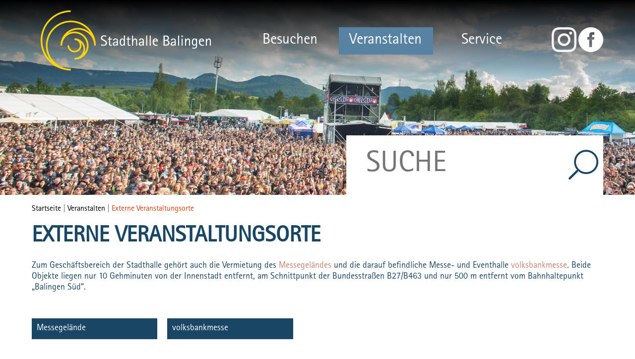

--- FILE ---
content_type: text/html;charset=UTF-8
request_url: https://stadthalle-balingen.de/startseite/veranstalter/externe+veranstaltungsorte.html
body_size: 5843
content:
<!DOCTYPE HTML>
<html lang="de" dir="ltr">
<head>
<meta charset="UTF-8">
<meta name="viewport" content="width=device-width, initial-scale=1.0">
<meta name="generator" content="dvv-Mastertemplates 24.2.0.1-RELEASE">
<meta name="og:title" content="Externe Veranstaltungsorte">
<meta name="og:type" content="website">
<meta name="og:locale" content="de">
<meta name="og:url" content="https://www.stadthalle-balingen.de/startseite/veranstalten/externe+veranstaltungsorte.html">
<meta name="robots" content="index, follow">
<meta name="google-site-verification" content="CFcBV0gg7L_pjw5HtCUP13IVRlfgKfiCOWArQ4jToTo">
<title>Externe Veranstaltungsorte - Stadthalle Balingen</title>
<link rel="shortcut icon" href="/site/Balingen-Stadthalle/resourceCached/10.3.4.1/img/favicon.ico">
<link href="/common/js/jQuery/external/colorbox/example4/colorbox.css" rel="stylesheet" type="text/css">
<link href="/common/js/jQuery/jquery-ui-themes/1.13.2/base/jquery-ui.min.css" rel="stylesheet" type="text/css">
<link href="/site/Balingen-Stadthalle/resourceCached/10.3.4.1/css/master.css" rel="stylesheet" type="text/css">
<link href="/site/Balingen-Stadthalle/resourceCached/10.3.4.1/css/superfish.css" rel="stylesheet" type="text/css">
<link href="/site/Balingen-Stadthalle/resourceCached/10.3.4.1/css/fontawesome.min.css" rel="stylesheet" type="text/css">
<link href="/common/js/jQuery/external/bxSlider/jquery.bxslider.css" rel="stylesheet" type="text/css">
<link href="/site/Balingen-Stadthalle/resourceCached/10.3.4.1/css/mmenu/jquery.mmenu.all.css" rel="stylesheet" type="text/css">
<meta name="facebook-domain-verification" content="ah1wyxrmp5q1febukraz0l82atliwh" />
<!-- MMMenu  -->
<!-- Cookiebar  -->
<script src="https://www.stadthalle-balingen.de/ccm19os/os19ccm/public/index.php/app.js?apiKey=50da4abcebe3faba8f448e8b1d201a4ddac317b12b0320cb&amp;domain=fb28f19" referrerpolicy="origin"></script>
<script src="/common/js/jQuery/3.6.4/jquery.min.js"></script>
<script src="/common/js/jQuery/external/hoverIntent/jquery.hoverIntent.min.js"></script>
<script src="/common/js/jQuery/external/colorbox/jquery.colorbox-min.js"></script>
<script src="/common/js/jQuery/external/bxSlider/jquery.bxslider.min.js"></script>
<script src="/common/js/jQuery/external/superfish/js/superfish.min.js"></script>
<script src="/common/js/jQuery/jquery-ui/1.13.2_k1/jquery-ui.min.js"></script>
<script src="/common/js/jQuery/external/dvvUiDisclosure/disclosure.min.js"></script>
<script src="/site/Balingen-Stadthalle/resourceCached/10.3.4.1/mergedScript_de.js?v=10.3.4.1"></script>
<script src="/site/Balingen-Stadthalle/resourceCached/10.3.4.1/js/owlcarousel/owl.carousel.min.js"></script>
<script src="/site/Balingen-Stadthalle/resourceCached/10.3.4.1/js/shariff.min.js"></script>
<script src="/site/Balingen-Stadthalle/resourceCached/10.3.4.1/js/mmenu/jquery.mmenu.all.js"></script>
<script src="/site/Balingen-Stadthalle/resourceCached/10.3.4.1/js/cookieconsent.min.js"></script>
<script defer src="/site/Balingen-Stadthalle/resourceCached/10.3.4.1/search-autocomplete/autocomplete.js"></script>
<script>
jQuery.noConflict();
jQuery(function(){jQuery('#zmabonnementabonnement select').removeAttr('size');});
jQuery(function(){jQuery('#zmabonnementabonnement select').removeAttr('multiple');});
jQuery(function(){jQuery('#id15683412 .rumpf').bxSlider({
  mode: 'fade',
  useCSS: false,
  infiniteLoop: true,
  hideControlOnEnd: true,
  speed: 2000,
  autoStart:'true',
  auto: true,
  pause: 10000,
  touchEnabled: false
});});
jQuery(function () {
    jQuery('.pbsearch-autocomplete').pbsearch_autocomplete({
        url: '/site/Balingen-Stadthalle/search-autocomplete/15653248/index.html',
        delay: 300,
        maxTerms: 5,
        minLength: 3,
        rows: 20,
        avoidParallelRequests: true
    });
});
</script>
<link href="/site/Balingen-Stadthalle/resourceCached/10.3.4.1/css/customize.css" rel="stylesheet" type="text/css">
<link href="/site/Balingen-Stadthalle/resourceCached/10.3.4.1/css/custom.css" rel="stylesheet" type="text/css">
</head>
<body id="node15653248" class="knot_15653167 body_node">

	<div class="the-wrapper">
	<a id="hamburger" class="Fixed" href="#menu"><span></span></a>
  <header id="header">
  	<div class="headerbild">
								<a id="anker18412125"></a><div class="composedcontent-preset_module block_18412125" id="cc_18412125"><figure class="basecontent-external-image image" id="anker18412126"><div class='image-inner' id='img_18412126'><img alt="Menschen beim Festival" src="/site/Balingen-Stadthalle/get/params_E874368277/18412126/RB_BYH2017_FR_032.jpg"></div></figure>
</div>
							</div><!-- ende headerbild -->
  	<!-- top-custom.vm start -->
<div class="top-content">
  <div class="top-content-inner">
  <div class="topzeile">
  <div class="logo">
    <a href="/startseite.html"><img src="/site/Balingen-Stadthalle/resourceCached/10.3.4.1/img/Logo.png" alt="Startseite"></a>
  </div> <!--end logo-->
  <nav id="nav">
	<div id="my-menu">
			<div class="flyerNav">
			<ul class="sf-menu nav_15507666 ebene1">
 <li class="nav_15653068 ebene1 hasChild child_1"><a href="/startseite/besuchen.html">Besuchen</a>
  <ul class="nav_15653068 ebene2">
   <li class="nav_16805194 ebene2 child_1"><a href="/startseite/besuchen/aktuelle+informationen.html">Aktuelle Informationen</a></li>
   <li class="nav_15653077 ebene2 child_2"><a href="/startseite/besuchen/veranstaltungen.html">Veranstaltungskalender</a></li>
   <li class="nav_23499231 ebene2 child_3"><a href="/startseite/besuchen/kulturbegleitung.html">Kulturbegleitung</a></li>
   <li class="nav_15653095 ebene2 child_4"><a href="/startseite/besuchen/abonnements.html">Abonnements</a></li>
   <li class="nav_15653104 ebene2 child_5"><a href="/startseite/besuchen/programm-downloads.html">Programm-Downloads</a></li>
   <li class="nav_15653113 ebene2 child_6"><a href="/startseite/besuchen/ticketservice.html">Ticketservice</a></li>
  </ul></li>
 <li class="nav_15653167 ebene1 hasChild currentParent child_2"><a href="/startseite/veranstalten.html">Veranstalten</a>
  <ul class="nav_15653167 ebene2">
   <li class="nav_15653176 ebene2 hasChild child_7"><a href="/startseite/veranstalten/raeume.html">Räume</a>
    <ul class="nav_15653176 ebene3">
     <li class="nav_15653185 ebene3 child_1"><a href="/startseite/veranstalten/grosser+saal.html">Großer Saal</a></li>
     <li class="nav_15653194 ebene3 child_2"><a href="/startseite/veranstalten/kleiner+saal.html">Kleiner Saal</a></li>
     <li class="nav_15653212 ebene3 child_3"><a href="/startseite/veranstalten/konferenzbereich+k1_+k2_+k3.html">Konferenzbereich K1, K2, K3</a></li>
     <li class="nav_15653203 ebene3 child_4"><a href="/startseite/veranstalten/studio.html">Studio</a></li>
     <li class="nav_15653221 ebene3 child_5"><a href="/startseite/veranstalten/foyer.html">Foyer</a></li>
     <li class="nav_15653230 ebene3 child_6"><a href="/startseite/veranstalten/eingangshalle.html">Eingangshalle</a></li>
     <li class="nav_15653239 ebene3 child_7"><a href="/startseite/veranstalten/hirschgulden.html">Hirschgulden</a></li>
    </ul></li>
   <li class="nav_15653275 ebene2 child_2"><a href="/startseite/veranstalten/technik+und+ausstattung.html">Technik und Ausstattung</a></li>
   <li class="nav_15653302 ebene2 child_3"><a href="/startseite/veranstalten/saalplaene+_+preise.html">Saalpläne &amp; Preise</a></li>
   <li class="nav_15653122 ebene2 child_4"><a href="/15653122.html">Restaurant &amp; Catering</a></li>
   <li class="nav_15653248 ebene2 hasChild current child_5"><a aria-current="page" class="active" href="/startseite/veranstalten/externe+veranstaltungsorte.html">Externe Veranstaltungsorte</a>
    <ul class="nav_15653248 ebene3">
     <li class="nav_15653257 ebene3 child_8"><a href="/startseite/veranstalten/messegelaende.html">Messegelände</a></li>
     <li class="nav_15653266 ebene3 child_2"><a href="/startseite/veranstalten/volksbankmesse.html">volksbankmesse</a></li>
    </ul></li>
   <li class="nav_15653293 ebene2 child_6"><a href="/startseite/veranstalten/referenzen.html">Referenzen</a></li>
  </ul></li>
 <li class="nav_15653320 ebene1 hasChild child_3"><a href="/startseite/service.html">Service</a>
  <ul class="nav_15653320 ebene2">
   <li class="nav_15653140 ebene2 child_7"><a href="/startseite/service/anfahrt+und+parken.html">Anfahrt und Parken</a></li>
   <li class="nav_15653149 ebene2 child_2"><a href="/startseite/service/ansprechpartner.html">Ansprechpartner</a></li>
   <li class="nav_15653284 ebene2 child_3"><a href="/startseite/service/barrierefreiheit.html">Barrierefreiheit</a></li>
   <li class="nav_15653356 ebene2 child_4"><a href="/startseite/service/restaurant+hirschgulden.html">Gastronomie</a></li>
   <li class="nav_15813593 ebene2 child_5"><a href="/startseite/service/gutscheine.html">Gutscheine</a></li>
   <li class="nav_23508426 ebene2 child_6"><a href="/23508426.html">Kulturbegleitung</a></li>
   <li class="nav_15653338 ebene2 child_7"><a href="/startseite/service/newsletter.html" lang="en">Newsletter</a></li>
   <li class="nav_23792967 ebene2 child_8"><a href="/startseite/service/social+media.html">Social Media</a></li>
   <li class="nav_17127426 ebene2 child_9"><a href="/17127426.html">Ticketservice</a></li>
  </ul></li>
</ul>
			</div><!--end flyerNav -->
	 </div><!--end my-menu -->
  </nav>
  <div class="fb-icon">
  	  <a href="https://www.instagram.com/stadthalle.balingen/" rel="noopener" class="fb" title="Instagram Stadthalle Balingen" target="_blank"><img src="/site/Balingen-Stadthalle/resourceCached/10.3.4.1/img/Icons/instagram.svg" alt="Instagram Logo"></a>
      <a href="https://de-de.facebook.com/stadthalle.balingen" rel="noopener" class="fb" title="Facebook Fanpage Stadthalle Balingen" target="_blank"><img src="/site/Balingen-Stadthalle/resourceCached/10.3.4.1/img/Icons/facebook-logo-button.svg" alt="Facebook Logo"></a>
  </div> <!--end fb-icon-->
 </div> <!-- ende topzeile -->
<div id="quicksearch" class="quicksearchdiv">
    <form action="/site/Balingen-Stadthalle/search/15507666/index.html" class="quicksearch noprint" id="search_form" method="GET">
                <input type="hidden" name="quicksearch" value="true">
        <label for="qs_query">Suchbegriff: </label>
        <span class="nowrap">
            <input  type="search" name="query" id="qs_query"
                                        class="quicksearchtext pbsearch-autocomplete"
                                     placeholder="Suche" aria-label="Suchbegriff: "
                                        onFocus="if(this.value == this.defaultValue){this.value = '';}">
            <input class="quicksearchimg" value="&#xf002;" type="button" aria-label="Suche">
        </span>
    </form>
</div>
  </div> <!--end top content inner -->
</div><!-- ende top-content-->
<!-- top-custom.vm end -->	 </header>
  <div id="main" class="ym-clearfix main" role="main">
    <a id="pageTop"></a>
        <div class="maxbreite">
      <div class="ym-column">
        <div class="ym-col2">
          <div class="ym-cbox">
    <!-- content-custom.vm start -->
<div class="wayhome noprint">
   <span class="wayhome">
<span class="nav_15507666"><a href="/startseite.html">Startseite</a></span>
 | <span class="nav_15653167"><a href="/startseite/veranstalten.html">Veranstalten</a></span>
 | <span class="nav_15653248 current"><a aria-current="page" class="active" href="/startseite/veranstalten/externe+veranstaltungsorte.html">Externe Veranstaltungsorte</a></span>
</span>
</div>
<!-- content-inner.vm start -->
<a id="pageTop"></a>
<section id="content">
<a id="anker15653252"></a><article class="composedcontent-preset_standardseite block_15653252" id="cc_15653252">
  <h1 class="basecontent-headline" id="anker15653253">Externe Veranstaltungsorte</h1>

  <p class="basecontent-line-break-text" id="anker15653256">Zum Geschäftsbereich der Stadthalle gehört auch die Vermietung des <a class="internerLink" href="/startseite/veranstalten/messegelaende.html">Messegeländes </a>und die darauf befindliche Messe- und Eventhalle <a class="internerLink" href="/startseite/veranstalten/volksbankmesse.html">volksbankmesse</a>. Beide Objekte liegen nur 10 Gehminuten von der Innenstadt entfernt, am Schnittpunkt der Bundesstraßen B27/B463 und nur 500 m entfernt vom Bahnhaltepunkt „Balingen Süd“.</p>
</article>
<a id="anker16063431"></a><article class="composedcontent-preset_module block_16063431" id="cc_16063431"><div class="basecontent-dynamic-content">
  <article class="odd"><div class='date'><a class="internerLink" href="/startseite/veranstalten/messegelaende.html">16.05.2025</a></div>
<div class='title'><a class="internerLink" href="/startseite/veranstalten/messegelaende.html">Messegelände</a></div>
<div class='element'><h1 class="basecontent-headline" id="anker15653262">Messegelände</h1></div></article>
  <article class="even"><div class='date'><a class="internerLink" href="/startseite/veranstalten/volksbankmesse.html">16.05.2025</a></div>
<div class='title'><a class="internerLink" href="/startseite/veranstalten/volksbankmesse.html">volksbankmesse</a></div>
<div class='element'><h1 class="basecontent-headline" id="anker15653271">volksbankmesse</h1></div></article>
</div>
</article>
</section>
<!-- content-inner.vm end -->
<!-- content-custom.vm end -->
          </div>
           </div><!-- ende col2-->
      </div><!-- ende ym-column-->
    </div><!-- ende maxbreite-->
   </div><!-- ende main-->
    <footer role="contentinfo" id="footer">
          <!-- bottom-custom.vm start -->
<div class="ym-grid ym-noprint">
  <div class="ym-g100 ym-gl">
    <a id="anker15663591"></a><div class="composedcontent-preset_module block_15663591" id="cc_15663591"><a id="anker15663596"></a>
  <div class="composedcontent-preset_zeile subcolumns linearize-level-2" id="row_15663596">
    <div id="id15663597" class="ym-g33 ym-gl">
      <div class="subcl"><a id="anker15663597"></a>
        <div class="composedcontent-preset_box boxborder block_15663597" id="cc_15663597">
          <div id="boxid16417779" class="boxChild"></div>
        </div>
      </div>
    </div>
    <div id="id15663600" class="ym-g33 ym-gl">
      <div class="subc"><a id="anker15663600"></a>
        <div class="composedcontent-preset_box boxborder block_15663600" id="cc_15663600">
          <div id="boxid15663601" class="boxChild">
            <h2 class="basecontent-sub-heading" id="anker15663601">Kontakt</h2>
          </div>
          <div id="boxid15663642" class="boxChild"><div class="basecontent-form-editor emailForm" id="anker15663642">
  <div>
    <form method="post" class="contentForm linearize-form ym-columnar ym-form" id="contentForm15663642" name="Kontaktformular" action="/site/Balingen-Stadthalle/contentmail/15507666/Lde/contentmail.html" onsubmit="return onFormSubmit(this);">
<input type="hidden" name="contentRef" value="cbi:///cms/15663642">
<input type="hidden" name="viewSecurityToken" value="5c5195e5763538797f137663b33abfacee8b6a78">
<fieldset class="formElementContainer"><legend class="emptyLegend"></legend><div class="ym-fbox-text ym-hideme ym-ie-clearing"><div><label for="handout">Bitte lassen Sie dieses Feld leer</label><input id="handout" name="handout" type="text" value=""></div></div>
        <div class="formElement">
            <div class="Row1 formElementRow ym-fbox-text">
                <label for="Element1-Vorname">
                    Vorname
 <span class="requiredMark"> *</span> </label>
                <input name="Element1-Vorname" placeholder="* Vorname" type="text" id="Element1-Vorname" autocomplete="given-name" required class="required">
            </div>
            <div class="Row2 formElementRow ym-fbox-text">
                <label for="Element2-Nachname">
                    Nachname
 <span class="requiredMark"> *</span> </label>
                <input name="Element2-Nachname" placeholder="* Nachname" type="text" id="Element2-Nachname" autocomplete="family-name" required class="required">
            </div>
        </div>
        <div class="formElement">
            <div class="Row3 formElementRow ym-fbox-text">
                <label for="Element3-Strasse">
                    Straße / Nr.
 <span class="requiredMark"> *</span> </label>
                <input name="Element3-Straße" placeholder="* Straße / Hausnummer" type="text" id="Element3-Strasse" required class="required">
            </div>
            <div class="Row4 formElementRow ym-fbox-text">
                <label for="Element3-Stadt">
                    PLZ / Ort
 <span class="requiredMark"> *</span> </label>
                <input name="Element3-Stadt" placeholder="* PLZ / Ort" type="text" id="Element3-Stadt" autocomplete="address-level2" required class="required">
            </div>
        </div>
        <div class="formElement">
            <div class="Row5 formElementRow ym-fbox-text">
                <label for="Element6-Telefon">
                    Telefon
                </label>
                <input name="Element6-Telefon" placeholder="Telefon" type="tel" inputmode="tel" autocomplete="tel" class="type-tel" id="Element6-Telefon">
            </div>
            <div class="Row6 formElementRow ym-fbox-text">
                <label for="Element6-E-Mail">
                    E-Mail
 <span class="requiredMark"> *</span> </label>
                <input name="Element6-E-Mail" placeholder="* E-Mail" type="email" inputmode="email" autocomplete="email" class="type-email required" id="Element6-E-Mail" required>
            </div>
        </div>
        <div class="formElement ym-fbox-text">
            <label class="fullWidth" for="Element4-Text">
                Nachricht
 <span class="small fullWidth">
                    &nbsp;
                </span>
            </label>
            <textarea rows="5" cols="80" name="Element4-Text" placeholder="* Nachricht" id="Element4-Text"></textarea>
        </div>
        <div class="formElement captcha ym-fbox-text" id="id_15663642CaptchaBlock" style="display:block;"></div>
        <div class="formElement privacyStatementConfirmation required ym-fbox-check">
    <label>
        Datenschutz&shy;erklärung <span class="requiredMark"> *</span>
    </label>
    <div class="formElementOptions checkboxes">
 <span class="formElementOption">
            <input id="Element5-privacyStatementConfirmation" name="Element5-privacyStatementConfirmation" class="checkbox required" type="checkbox" value="ja" required>
            <label for="Element5-privacyStatementConfirmation">
                Ich habe die <a class="privacyStatementConfirmation" href="/site/Balingen-Stadthalle/node/15661798/index.html" target="_blank">Datenschutz&shy;erklärung</a> gelesen und bin damit einverstanden <span class="requiredMark"> *</span>
            </label>
            <br>
        </span>
    </div>
</div>
    </fieldset>
    <fieldset class="formButtonContainer"><legend class="emptyLegend"></legend>
        <div class="formButton ym-fbox-button">
            <input value="Nachricht Senden" type="submit">
        </div>
    </fieldset></form>
  </div>
</div></div>
        </div>
      </div>
    </div>
    <div id="id15663603" class="ym-g33 ym-gr">
      <div class="subcr"><a id="anker15663603"></a>
        <div class="composedcontent-preset_box boxborder block_15663603 adresse" id="cc_15663603">
          <div id="boxid15751124" class="boxChild">
            <div class="composedcontent-html-element" id="anker15751124">
              <div class="basecontent-html-editor" id="anker15751125">
<div class="adressblock">
<div class="adresse">
<p><strong>Stadthalle Balingen<br>

</strong> Hirschbergstra&szlig;e 38</p>
<p>72336 Balingen</p>
<p><br>

</p>
<p>
<strong>Gesch&auml;ftsf&uuml;hrung
&Ouml;ffnungszeiten:</strong>
&nbsp;</p>
<table height="52" style="border-collapse: collapse; width: 100%;">
<tbody>
<tr>
<td style="vertical-align: top; width: 150px;"><span>Mo. -
Fr.:</span></td>
<td>09.00 - 12.00 Uhr</td>
</tr>
<tr>
<td style="vertical-align: top; width: 150px;"><span>Mo.-
Do.:</span></td>
<td>14.00 - 17.00 Uhr</td>
</tr>
<tr>
<td style="vertical-align: top; width: 150px;">
<span>Telefon:</span></td>
<td>07433 / 90 08-0</td>
</tr>
<tr>
<td style="vertical-align: top; width: 150px;">
<span>Telefax:</span></td>
<td>07433 / 90 08-444</td>
</tr>
</tbody>
</table>
<p><br>

</p>
</div>
<div class="oeffnungszeiten">
<p><strong>Tickethotline
&Ouml;ffnungszeiten</strong></p>
<table style="border-collapse: collapse; width: 100%;">
<tbody>
<tr>
<td style="vertical-align: top; width: 150px;">
<span>Ticket-Hotline:</span></td>
<td>07433 / 90 08-420</td>
</tr>
<tr>
<td style="vertical-align: top; width: 150px;"><span>Mo. -
Do.:</span></td>
<td>10.00 - 12.00 &amp; 14.00 - 16.00 Uhr</td>
</tr>
<tr>
<td style="vertical-align: top; width: 150px;">
Fr.:&nbsp;&nbsp;&nbsp;</td>
<td>10.00 - 12.00 &amp; 16.00 - 19.00 Uhr<br>

</td>
</tr>
<tr>
<td style="vertical-align: top; width: 150px;"><span>Sa.
(Infothek):</span></td>
<td>&nbsp;09.00 - 13.00 Uhr<br>

</td>
</tr>
</tbody>
</table>
<br>

<br>


<p><span>E-Mail:</span> <a class="mailLink" href="mailto:stadthalle@balingen.de">stadthalle@balingen.de</a><br>

<br>

</p>
</div>
</div>
<div class="footerlinks">
<p><a class="internerLink" href="/startseite/impressum.html">Impressum</a>
- <a class="internerLink" href="/startseite/datenschutz.html">Datenschutzerkl&auml;rung</a>
- <a class="internerLink" href="/,(anker15751125)/startseite.html#anker15751125" onclick="CCM.openWidget(); return false;" rel="nofollow">Datenschutz-Einstellungen</a> - <a class="internerLink" href="/startseite/barrierefreiheitserklaerung.html">Barrierefreiheitserkl&auml;rung</a>
- <a class="internerLink" href="../../../../../site/Balingen-Stadthalle/sitemap/15661789/Lde/index.html">Sitemap</a>&nbsp;-
<a class="internerLink" href="/startseite/gewinnspielteilnahme.html">Gewinnspielteilnahme</a></p>
</div>
</div>
            </div>
          </div>
        </div>
      </div>
    </div>
  </div>
</div>
  </div>
</div>
<div class="bottom">
	<div class="bottom-content">
		<span class="copyright"><a href="/site/Balingen-Stadthalle/node/15661789/index.html" target="_self" title="copyright">&copy; Stadthalle Balingen</a></span>
	<span class="bottomLink"> <span class="poweredby-label"><a class="poweredby-login" href="/auth/index.html?secure=true&amp;url=%2Fstartseite%2Fveranstalter%2Fexterne+veranstaltungsorte.html" title="Login" aria-label="Login" aria-hidden="true">p</a>owered by <a class="poweredby-name" href="https://www.komm.one/cms" target="_blank" title="Internetseite von Komm.ONE">Komm.ONE</a></span>
	</span>
</div><!-- ende bottomcontent-->
<script>
jQuery(document).ready(function()
{
  jQuery('a.colorbox').colorbox({iframe:'true', width:'80%', height:'800px'});
});
</script>
</div><!-- ende bottom-->
<!-- bottom-custom.vm end -->
    </footer>
<script src="/site/Balingen-Stadthalle/resourceCached/10.3.4.1/js/functions.js"></script>
<script src="/site/Balingen-Stadthalle/data/15653248/tracking/tracking.js"></script>
<script async defer src="https://statistik.komm.one/matomo/piwik.js"></script>
<noscript><img alt="" src="https://statistik.komm.one/matomo/piwik.php?idsite=151&amp;action_name=Veranstalten%20/%20Externe%20Veranstaltungsorte%2015653248"></noscript>
</div><!-- ende wrapper-->
</body>
</html>
<!--
  copyright Komm.ONE
  node       15507666/15653167/15653248 Externe Veranstaltungsorte
  locale     de Deutsch
  server     aipcms7_i1rrzscms24p-n1
  duration   74 ms
-->


--- FILE ---
content_type: text/css;charset=UTF-8
request_url: https://stadthalle-balingen.de/site/Balingen-Stadthalle/resourceCached/10.3.4.1/css/master.css
body_size: -266
content:
/**
 * dvv-Mastertemplates
 * Auesserer Rahmen fuer alle CSS ausser den "overrides"
 */
@import "../yaml/core/base.css";
@import url(dvv-Base.css);  /* Basis-CSS */



--- FILE ---
content_type: text/css;charset=UTF-8
request_url: https://stadthalle-balingen.de/site/Balingen-Stadthalle/resourceCached/10.3.4.1/css/customize.css
body_size: 1974
content:




/* ------------- Main (umschliesst Navi und content) ---------------- */
#main { max-width: 1280px; margin: 0px auto; }
#main .ym-col2 { background-color: #ffffff;}
#main { color:#010101; clear: left; z-index: 4; position: relative;  }
#main #content { max-width: 1280px; margin: 0px auto; }



/* ------------------------- Zeilen Spalten ---------------------------------*/

#content .composedcontent-preset_module .composedcontent-preset_zeile { clear: both;  }
#content .redright { border-right: 20px solid #d83c06; padding: 25px 88px 40px 0px;  }
#content .redleft {  border-left: 20px solid #d83c06; padding: 25px 0px 40px 88px;   }




@media screen and ( min-width : 1024px)   {

#mm-my-menu { display: none !important; }
#hamburger  { display: none !important; }
}

@media screen and (max-width : 1023px)   {
	.top-content-inner nav { display: none;}
#my-menu  { display: none; }
	
	

}



/* Hamburger */
#hamburger
{
	box-sizing: border-box;
	display: block;
	height: 43px !important;
	position: fixed;
	top: 28px !important;
	right: 0px !important;
        width: 40px !important;
	z-index: 40 !important; /*! background: #3b4f5f !important; */ 
}

#hamburger:before,
#hamburger:after,
#hamburger span
{
	background: #cccccc !important;
	content: '';
	display: block;
	width: 9px !important;
	height: 8px;
	position: absolute;
	left: 8px !important; border: 0px !important;
	border-radius: 6px; 
	font-size: 0px; color: transparent;
}

#hamburger:before { top: 0px; }
#hamburger span { top: 12px; }
#hamburger:after { top: 24px; }


/* Hamburger animation */
#hamburger:before,
#hamburger:after,
#hamburger span
{
	-webkit-transition: none 0.5s ease 0.5s;
	transition: none 0.5s ease 0.5s;

	-webkit-transition-property: transform, top, bottom, left, opacity;
	transition-property: transform, top, bottom, left, opacity;
}
html.mm-opening #hamburger:before,
html.mm-opening #hamburger:after
{
	top: 20px;	
}
html.mm-opening #hamburger span
{
	left: -50px;
	opacity: 0;
}
html.mm-opening #hamburger:before { transform: rotate( 45deg ); }
html.mm-opening #hamburger:after { transform: rotate( -45deg ); }




/* Login */
fieldset {
	border: 0;
}

form#loginForm fieldset {
	margin-bottom: 20px;
	margin-top: 10px;
}

form#loginForm fieldset {
	padding: 0em;
}


form#loginForm fieldset legend {
	color: #184664;
	font-size: 1.4rem;
	padding-bottom: 25px;
	padding-right: 30px;
}

form#loginForm .ym-fbox-button {
	display: flex;
	justify-content: space-between;
	margin-top: 20px;
}

form#loginForm .ym-fbox-text {
	margin-bottom: 10px;
}

form#loginForm fieldset .ym-fbox-text input {
	border: 1px solid #ccc;
	padding-bottom: 5px;
	padding-left: 6px;
	padding-top: 5px;
}

#j_username:focus {
	background-color: #F1F1F1;
	border: 1px solid #acacac;
}


#j_password:focus {
	background-color: #F1F1F1;
	border: 1px solid #acacac;
}


#j_username:hover {
	border: 1px solid  #972a04;
}

#j_password:hover {
	border: 1px solid #972a04;
}


.ym-form .ym-fbox-button input {
	width: 48%;
}

#wrapper-login { 
	background: #fff;
	box-shadow: 0 2px 2px 0 rgba(0, 0, 0, 0.14), 0 3px 1px -2px rgba(0, 0, 0, 0.12), 0 1px 5px 0 rgba(0, 0, 0, 0.2);
	max-width: 350px;
	padding: 30px;
	margin: 0px auto;
	text-align: left;
}
.login-wrapper {
    height: 100%;
    /*! display: -webkit-box; */
    /*! display: -ms-flexbox; */
    /*! display: flex; */
    vertical-align: baseline;
    -webkit-box-pack: center;
    -ms-flex-pack: center;
    justify-content: center;
    -webkit-box-align: center;
    -ms-flex-align: center;
    align-items: center;
}

body.home.login {
	background: #184664;
	background-image: none;
}

body.login {
	background: #184664;
	background-image: none;
}

.login-wrapper {
	align-items: center;
	/*! display: flex; */
	height: 100%;
	/*! justify-content: center; */
	vertical-align: baseline;
	margin-top: 10%;
	text-align: center;
}

.login .ym-columnar .ym-fbox-select select,
.login .ym-columnar .ym-fbox-text input,
.login .ym-columnar .ym-fbox-text textarea {
	float: none;
	width: 100%;
}

.login .ym-columnar .ym-fbox-select label,
.login .ym-columnar .ym-fbox-text label {
	float: none;
	width: 100%;
}

input.button {
	display: inline-block;
	background-color: #f5f5f5;
	background-image: linear-gradient(to top,#f5f5f5,#f1f1f1);
	color: #444;

	border: 1px solid #dcdcdc;
	-webkit-border-radius: 2px;
	-moz-border-radius: 2px;
	border-radius: 2px;

	cursor: default;
	font-size: 12px;
	font-weight: bold;
	text-align: center;
	height: 37px;
	line-height: 27px;
	min-width: 100px;
	padding: 5px 18px;
	text-decoration: none;
}


input.button:hover {
	background-color: #F8F8F8;
	background-image: linear-gradient(to top,#f8f8f8,#f1f1f1);

	border: 1px solid #C6C6C6;
	color: #333;

	-webkit-box-shadow: 0px 1px 1px rgba(0,0,0,.1);
	-moz-box-shadow: 0px 1px 1px rgba(0,0,0,.1);
	box-shadow: 0px 1px 1px rgba(0,0,0,.1);
}


input.button:hover[value="Login"]{ }

input.button:hover[value="Abbrechen"]{	color: red;}

@media print {

	.top-content nav { display: none !important;}
	
#zmDetail { flex-wrap: wrap !important;}
#zmDetail .detailinfo { order: 1; flex-basis: 100% !important;}
#zmDetail .bilder { order: 2; flex-basis: 100% !important;}
	#zmDetail .toprow { flex-wrap: wrap !important;}
	#zmDetail .toprow > div { flex-basis: 100%  !important;;}
	
	#quicksearch { display: none !important;}	
	
}


/* ------------- Footer ---------------- */
#footer { color: #ffffff; position: relative; z-index: 1; background-color: #972a04; }
#footer a { color: #ffffff; text-decoration: underline; }
#footer .cmsmap a { color: #000000; text-decoration: none; }
#footer h2 { margin-bottom: 10px; font-size: 50px; text-transform: uppercase;}
#footer .ym-gl { float: none;}
#footer .composedcontent-preset_zeile { display: flex;}
#footer .composedcontent-preset_zeile .ym-g33 { float: none; flex-basis: 650px; }
#footer .composedcontent-preset_zeile .ym-g33 + .ym-g33 { float: none; flex-basis: 650px; padding: 20px 0px 0px 110px;}
#footer .composedcontent-preset_zeile .ym-g33 + .ym-g33 + .ym-g33 { float: none; flex-basis: 650px; padding: 50px 0px 0px 70px;}

#footer .contentForm label  {font-size: 0px; color: transparent; }
 

#footer .contentForm div.privacyStatementConfirmation  { margin-bottom: 20px; max-width: 482px;}
#footer .contentForm .privacyStatementConfirmation label { all:unset;}

#footer .contentForm .privacyStatementConfirmation > label { display: none;}
#footer .contentForm .privacyStatementConfirmation div { display: inline-block;}
#footer .contentForm .privacyStatementConfirmation input { margin-left: 0; width: auto; margin-left: 0px;}


#footer .contentForm select { padding: 12px; width: 482px;}
#footer .contentForm input { padding: 12px; width: 482px;}

#footer .contentForm textarea { margin-bottom: 20px; padding: 10px; width: 482px; font-family: RotisSansSerifPro, sans-serif; color: #030303;font-size: 16px;height: 100px;}
#footer .formElementRow { margin-bottom: 8px;}



#footer .captcha:before  { content:"Bitte beantworten Sie die Fage"; display: block; margin-bottom: 10px;}
#footer .captcha > div { display: inline-block;}

#footer .captcha .ym-g33 { width: 260px;}
#footer .captcha .ym-g33 + .captchaInput.ym-g33 { float: none; width: 100px; padding: 0px 0px 0px 0px;}
#footer .contentForm .captcha input { padding: 12px; width: 100px;}

/* Formular Captcha Text */
#footer label.captchaQuestion {display: block;
    width: 200px;
    height: 30px;
    color: #fff;
    font-size: 1rem;}

#footer .ym-fbox-button { padding-left: 0%;}
#footer .ym-fbox-button input { text-transform: uppercase; color: #fff; background: #000; border: 0px;}

#footer .basecontent-html-editor { margin-top: 75px;}
#footer .basecontent-html-editor p { padding-top: 0px; line-height: 1.6rem;}
#footer .basecontent-html-editor p span { display: inline-block; width: 100px;}
#footer .basecontent-html-editor p strong { text-transform: uppercase; font-weight: normal;}
#footer .ym-grid { max-width: 1920px; margin: 0px auto; background-color: #972a04;  } 
#footer .bottom { background-color: #000000; }
#footer .bottom .bottom-content {  padding: 20px 100px;max-width: 1670px; margin: 0px auto; }

#footer .bottom { color: #c6846d; }
#footer .bottomLink { float: right;}
#footer .bottom a { text-decoration: none; color: #c6846d; }




#footer .ym-fbox-button input {  cursor: pointer;}

.body_contentmail .shadedbox { margin-top: 40px;}
.body_contentmail .solutions { display: none;}
.body_contentmail .reprint { display: none;}



@media screen and (max-width : 1670px)   {

    
 /*** Footer ***/    
#footer .composedcontent-preset_zeile { flex-wrap: wrap;}
#footer .composedcontent-preset_zeile .ym-g33 { float: none; flex-basis: 100%; }
#footer .composedcontent-preset_zeile .ym-g33 + .ym-g33 { float: none; flex-basis: 49%; padding: 50px 5%;}
#footer .composedcontent-preset_zeile .ym-g33 + .ym-g33 + .ym-g33 { float: none; flex-basis: 49%;  }


	
	
#footer .contentForm select { padding: 12px; width: 100%; }
#footer .contentForm input { padding: 12px; width: 100%; }
#footer .contentForm textarea {   width: 100%;}       
    
}






--- FILE ---
content_type: text/javascript
request_url: https://stadthalle-balingen.de/site/Balingen-Stadthalle/data/15653248/tracking/tracking.js
body_size: -115
content:
try
{
var _paq = _paq || [];
_paq.push(['setVisitorCookieTimeout','604800']);
_paq.push(['setReferralCookieTimeout','604800']);
_paq.push(['setTrackerUrl','https://statistik.komm.one/matomo/piwik.php']);
_paq.push(['setSiteId',151]);;
_paq.push(['trackPageView']);
_paq.push(['setDocumentTitle',"Veranstalten / Externe Veranstaltungsorte 15653248"]);
_paq.push(['enableLinkTracking']);
} catch(err) {}


--- FILE ---
content_type: text/javascript;charset=UTF-8
request_url: https://stadthalle-balingen.de/site/Balingen-Stadthalle/resourceCached/10.3.4.1/js/functions.js
body_size: 2176
content:
jQuery(document).ready(function(){
	var vkliste = 25;
	var vkliste2 = 50;
	var vkliste3 = 75;
	var vkliste4 = 100;
	var vkliste5 = 125;
	var vkliste6 = 150;
	var vkliste7 = 175;
jQuery("#EListe article:gt("+vkliste+")").hide();
jQuery("#EListe").append("<article class='more'><span class='moretext'>Weitere Veranstaltungen anzeigen...</span></article>");
jQuery("#EListe article.more").click(function() {
jQuery("#EListe article.more").remove();
jQuery("#EListe article:gt("+vkliste+")").show();
jQuery("#EListe article:gt("+vkliste2+")").hide();
jQuery("#EListe").append("<article class='more'><span class='moretext'>Weitere Veranstaltungen anzeigen...</span></article>");
jQuery("#EListe article.more").click(function() {
jQuery("#EListe article.more").remove();
jQuery("#EListe article:gt("+vkliste2+")").show();
jQuery("#EListe article:gt("+vkliste3+")").hide();
jQuery("#EListe").append("<article class='more'><span class='moretext'>Weitere Veranstaltungen anzeigen...</span></article>");
jQuery("#EListe article.more").click(function() {
jQuery("#EListe article.more").remove();
jQuery("#EListe article:gt("+vkliste3+")").show();
jQuery("#EListe article:gt("+vkliste4+")").hide();
jQuery("#EListe").append("<article class='more'><span class='moretext'>Weitere Veranstaltungen anzeigen...</span></article>");
jQuery("#EListe article.more").click(function() {
jQuery("#EListe article.more").remove();
jQuery("#EListe article:gt("+vkliste4+")").show();
jQuery("#EListe article:gt("+vkliste5+")").hide();
jQuery("#EListe").append("<article class='more'><span class='moretext'>Weitere Veranstaltungen anzeigen...</span></article>");
jQuery("#EListe article.more").click(function() {
jQuery("#EListe article.more").remove();
jQuery("#EListe article:gt("+vkliste5+")").show();
jQuery("#EListe article:gt("+vkliste6+")").hide();
jQuery("#EListe").append("<article class='more'><span class='moretext'>Weitere Veranstaltungen anzeigen...</span></article>");
jQuery("#EListe article.more").click(function() {
jQuery("#EListe article.more").remove();
jQuery("#EListe article:gt("+vkliste6+")").show();
jQuery("#EListe article:gt("+vkliste7+")").hide();
});
});
});
});
});
});
});

/* ======================================
  						Buchungslink
	====================================== */	
	
	jQuery(document).ready(function ($) {
    //var $buchungslink = jQuery('#cboxLoadedContent iframe').attr('src');
    //jQuery('#cboxLoadedContent iframe').prepend("<p>Falls die Buchung nicht angezeigt wird, klicken sie bitte hier.</p>");
	 //jQuery('#zmDetail .buchungswrapper ').insertAfter("<p>Falls die Buchung nicht angezeigt wird, klicken sie bitte hier.</p>");
	
	//console.log(buchungslink);
});

   	
/* ======================================
  									MMenu
	====================================== */	

jQuery(document).ready(function($) {

  // MMenu Options & Configuration
  var $menu = $("#my-menu").mmenu({
    navbars: [
      {
        "position": "bottom",
        "height": 1,
        "content": ["<div class='mm-footer-links'><a href='/impressum' title='Kontakt'>Impressum</a> | <a href='/datenschutz' title='Kontakt'>Datenschutz</a></div>"]
      }
    ],
    extensions: [
      "position-back",
      "position-right",
      "theme-white",
      "shadow-page",
      "shadow-panels",
      "pagedim-black"
    ],
    "counters": true
  }, {
    offCanvas: {
      position: "right"
    },
    // configuration
    clone: true
  });

  // MMenu Hamburger Clickfunction
  //   With the API bind method
  var mmapi = $menu.data('mmenu');
  $('#hamburger').click(function() {
    mmapi.open();
  });

  $('#hamburger').click(function() {
    mmapi.close();
  });
})

   	
/* ======================================
  							Superfish
	====================================== */	

jQuery(document).ready(function(){
		jQuery('ul.sf-menu').superfish({
			animation: {height:'show'},	// slide-down effect without fade-in
			delay:		 1500			// 1.2 second delay on mouseout
		});
	});

/* ======================================
  DOM Manipulation Video/Bild (MR / KT)
	====================================== */	

	/* On Browser load */
	jQuery(document).ready(function ($) {
		// Falls kein Video vorhanden ist, also kein .multimedia gefunden wird
		if ($('.multimedia').length == 0) {
			
		var windowWidth = window.innerWidth;
		var windowHeight = window.innerHeight;
		var widthWithoutScrollbar = document.body.clientWidth;
		var heightWithoutScrollbar = document.body.clientHeight;

			
			// Falls die Bildschirmgröße kleiner 1042 ist
			if ($(window).width() <= 1007) {
				// Setze figure an den Anfang von .zmBeschreibung
				$('.bilder figure.bildcss').prependTo(".zmbeschreibung");
				//alert('Auf dieser Detailansicht gibt es kein Video');
			}
			// Falls die Bildschrimgröße größer 1042 ist
			if ($(window).width() > 1007) {
				// Setze figure wieder zurück an den Anfang von .bilder
				$('.zmbeschreibung figure').prependTo(".bilder");
				//alert('Auf dieser Detailansicht gibt es kein Video');
			}
		}
	});

	/* On Browser Resize */
	jQuery(document).ready(function ($) {
		// Falls kein Video vorhanden ist, also kein .multimedia gefunden wird
		$(window).resize(function () {
			if ($('.multimedia').length == 0) {
				// Falls die Bildschrimgröße kleiner 1042 ist
				if ($(window).width() <= 1007) {
					// Setze figure an den Anfang von .zmBeschreibung
					$('.bilder figure.bildcss').prependTo(".zmbeschreibung");
					$('.bilder figure.bildcss').prependTo(".zmbeschreibung");
					//alert('Auf dieser Detailansicht gibt es kein Video');
				}
				// Falls die Bildschrimgröße größer 1042 ist
				if ($(window).width() > 1007) {
					// Setze figure wieder zurück an den Anfang von .bilder
					$('.zmbeschreibung figure').prependTo(".bilder");
					//alert('Auf dieser Detailansicht gibt es kein Video');
				}
			}
		});
	});

	/* ======= Resize Test  ========= */
  // jQuery(document).ready(function ($) {
  // 	jQuery(window).resize(function () {
  // 		jQuery("body").prepend("<div>" + jQuery(window).width() + "</div>");
  // 	});
	// });
	

/* ======================================
  Owl-Carousel
  ====================================== */
jQuery(document).ready(function($) {

	  /* Aktuelles */
	  $('.owl-carousel .rumpf').owlCarousel({

	    // Most important owl features
	    items:1,
	    itemsCustom: false,
	    itemsDesktop: [1159, 1],
	    itemsDesktopSmall: [980, 1],
	    itemsTablet: [768, 1],
	    itemsTabletSmall: false,
	    itemsMobile: [479, 1],
	    singleItem: false,
	    itemsScaleUp: false,
	stagePadding: 20,
	    loop: true,
	    dots: true,
	    margin: 20,
	    nav: true,
	    slideSpeed: 200,
	    paginationSpeed: 800,
	    rewindNav: true,
	    rewind: true,
	    rewindSpeed: 1000,
	    autoplay: true,
	    autoplayTimeout: 5000,
	    autoplayHoverPause: true,
animateOut: 'fadeOut',
	    stopOnHover: true,
	    navigation: true,
 			navText: ["<i class='fa fa-angle-left'></i>", "<i class='fa fa-angle-right'></i>"],
			mouseDrag:true,
			touchDrag:true,
			scrollPerPage: false,
	    pagination: true,
	    paginationNumbers: true,
	    animateIn: true,

	    responsive: {
	      0: {
	        items: 1,
	        nav: true,
			mouseDrag:true,
			touchDrag:true
	      },
	      600: {
	        items: 1,
	        nav: false,
			mouseDrag:true,
			touchDrag:true
	      },
	      1000: {
	        items: 1,
	        nav: true,
	        loop: true
	      }
	    }
	  });

});

jQuery(document).ready(function($) {
	
$('.quicksearchimg').click(function(){
          $("#search_form").submit();
    });
	

	
	$(".search .wayhome").html(function (i, html) {
    return html.replace(/&nbsp;/g, '');
	return html.replace(/&gt;/g, '');
	
});
	
});

//On click öffne Modal
jQuery(document).ready(function($) {
	jQuery('.modalContent').each(function(){
		var modalID = jQuery(this).attr('id').split('anker')[1]
		jQuery('.mm-page').append('<div id="modal-' + modalID + '" class="modal"><div class="modal-inner"><button class="modal-close" title="Modal schliessen" tabindex="0" aria-label="Modal schliessen">x</button></div></div>')
		jQuery('.mm-page > .modal').hide()
		jQuery('.mm-page > .modal .modal-inner').append(jQuery(this))
	})

	jQuery('.basecontent-line-break-text.openModal a').click(function(e){
		e.preventDefault()
		var currentButton = jQuery(this)
		var modalContentId = jQuery(this).attr('href').split('#anker')[1]
		jQuery('#modal-' + modalContentId).show()
		jQuery('#modal-' + modalContentId + ' .modalContent').addClass('show')
		jQuery('#modal-' + modalContentId).find(':focusable').eq(0).focus()
		jQuery('body').addClass('modalOpen')

		jQuery('#modal-' + modalContentId).find(':focusable').last().on('keydown', function(x){
			if( x.which == 9 ) {
				jQuery('#modal-' + modalContentId + ' .modal-close').focus()
			}
		})
		jQuery('.mm-page > .modal .modal-close').click(function(){
			jQuery(this).closest('.modal').hide()
			jQuery('body').removeClass('modalOpen')
			currentButton.focus()
		})
		jQuery(document).keyup(function(e) {
			if (e.which == 27) {
				jQuery('.modal').hide()
				jQuery('body').removeClass('modalOpen')
				currentButton.focus()
		   }
		});
	})

	jQuery('.modal').click(function(event) { 
		var target = jQuery(event.target);
		if(!target.closest('.modal-inner').length && jQuery('.modal-inner').is(":visible")) {
			jQuery('.modal').hide();
			jQuery('body').removeClass('modalOpen')
		}        
	});
});


document.querySelectorAll('spann.sepadrplz').forEach(function (el) {
	var newSpan = document.createElement('span');
	newSpan.className = 'sepadrplz';
	newSpan.innerHTML = el.innerHTML;
	el.replaceWith(newSpan);
  });